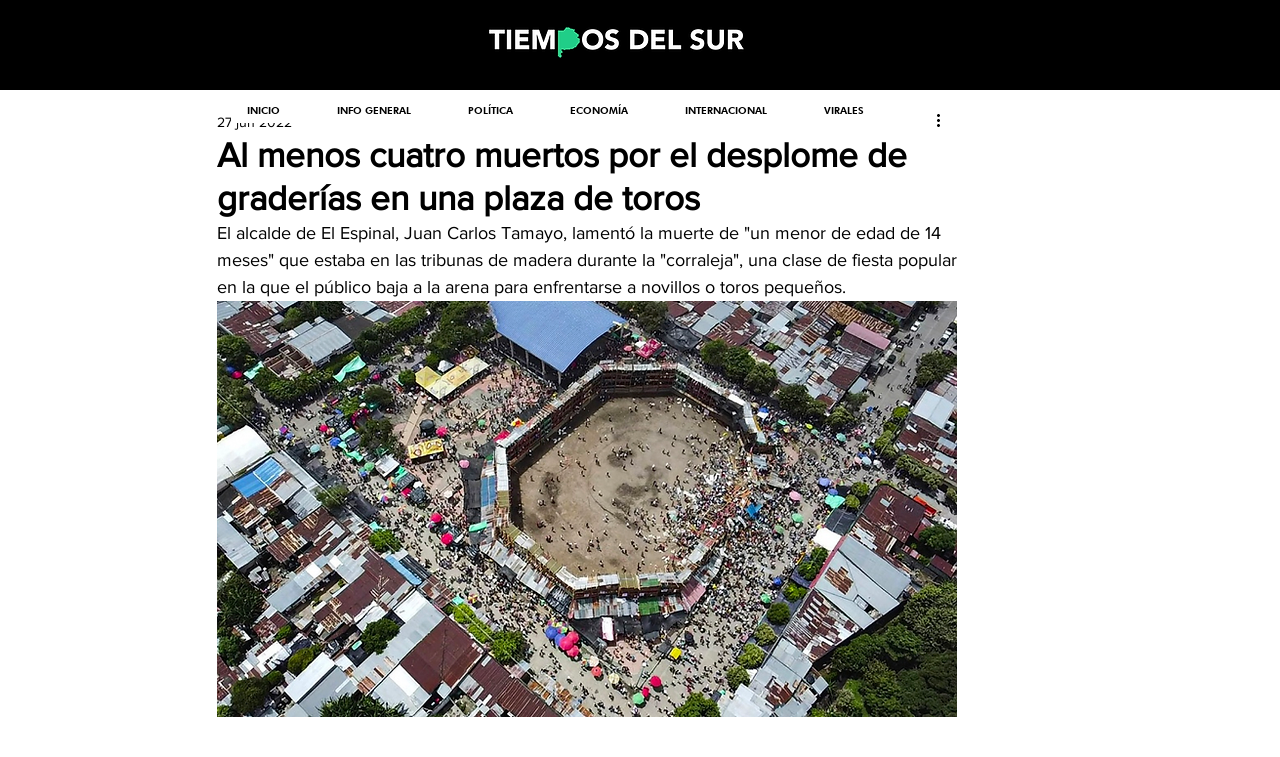

--- FILE ---
content_type: text/html; charset=utf-8
request_url: https://accounts.google.com/o/oauth2/postmessageRelay?parent=https%3A%2F%2Fstatic.parastorage.com&jsh=m%3B%2F_%2Fscs%2Fabc-static%2F_%2Fjs%2Fk%3Dgapi.lb.en.OE6tiwO4KJo.O%2Fd%3D1%2Frs%3DAHpOoo_Itz6IAL6GO-n8kgAepm47TBsg1Q%2Fm%3D__features__
body_size: 161
content:
<!DOCTYPE html><html><head><title></title><meta http-equiv="content-type" content="text/html; charset=utf-8"><meta http-equiv="X-UA-Compatible" content="IE=edge"><meta name="viewport" content="width=device-width, initial-scale=1, minimum-scale=1, maximum-scale=1, user-scalable=0"><script src='https://ssl.gstatic.com/accounts/o/2580342461-postmessagerelay.js' nonce="lGeeKz0vq_GSxnb1QCuASg"></script></head><body><script type="text/javascript" src="https://apis.google.com/js/rpc:shindig_random.js?onload=init" nonce="lGeeKz0vq_GSxnb1QCuASg"></script></body></html>